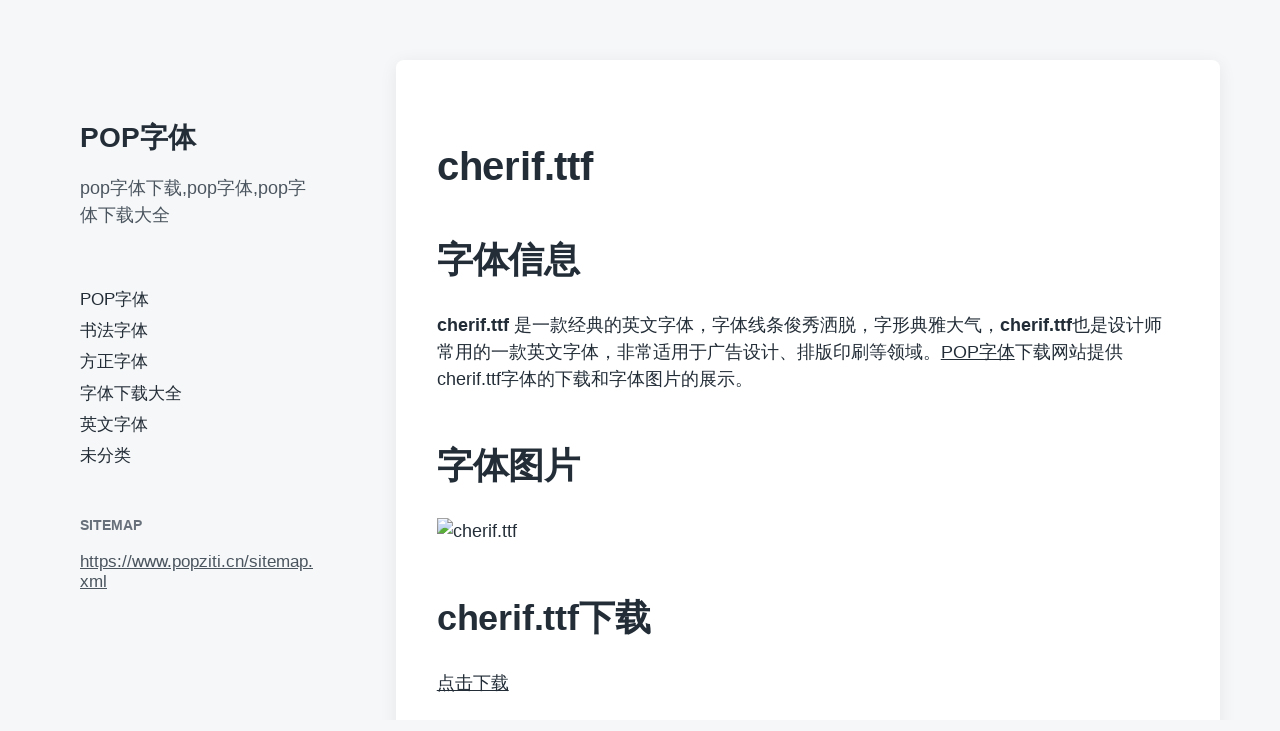

--- FILE ---
content_type: text/html; charset=UTF-8
request_url: https://www.popziti.cn/38492.html
body_size: 11750
content:
<!DOCTYPE html><html class="no-js" lang="zh-Hans"><head><script data-no-optimize="1">var litespeed_docref=sessionStorage.getItem("litespeed_docref");litespeed_docref&&(Object.defineProperty(document,"referrer",{get:function(){return litespeed_docref}}),sessionStorage.removeItem("litespeed_docref"));</script> <meta http-equiv="content-type" content="text/html" charset="UTF-8" /><meta name="viewport" content="width=device-width, initial-scale=1.0" ><link rel="profile" href="http://gmpg.org/xfn/11"><title>cherif.ttf &#8211; POP字体</title><meta name='robots' content='max-image-preview:large' /><link rel="alternate" type="application/rss+xml" title="POP字体 &raquo; Feed" href="https://www.popziti.cn/feed" /><link rel="alternate" type="application/rss+xml" title="POP字体 &raquo; 评论 Feed" href="https://www.popziti.cn/comments/feed" /><link rel="alternate" type="application/rss+xml" title="POP字体 &raquo; cherif.ttf 评论 Feed" href="https://www.popziti.cn/38492.html/feed" /><link rel="alternate" title="oEmbed (JSON)" type="application/json+oembed" href="https://www.popziti.cn/wp-json/oembed/1.0/embed?url=https%3A%2F%2Fwww.popziti.cn%2F38492.html" /><link rel="alternate" title="oEmbed (XML)" type="text/xml+oembed" href="https://www.popziti.cn/wp-json/oembed/1.0/embed?url=https%3A%2F%2Fwww.popziti.cn%2F38492.html&#038;format=xml" /><style id='wp-img-auto-sizes-contain-inline-css' type='text/css'>img:is([sizes=auto i],[sizes^="auto," i]){contain-intrinsic-size:3000px 1500px}
/*# sourceURL=wp-img-auto-sizes-contain-inline-css */</style><link data-optimized="2" rel="stylesheet" href="https://www.popziti.cn/wp-content/litespeed/css/f6a9746228ba1ba236e7d645fa2d6adc.css?ver=a2700" /><style id='global-styles-inline-css' type='text/css'>:root{--wp--preset--aspect-ratio--square: 1;--wp--preset--aspect-ratio--4-3: 4/3;--wp--preset--aspect-ratio--3-4: 3/4;--wp--preset--aspect-ratio--3-2: 3/2;--wp--preset--aspect-ratio--2-3: 2/3;--wp--preset--aspect-ratio--16-9: 16/9;--wp--preset--aspect-ratio--9-16: 9/16;--wp--preset--color--black: #232D37;--wp--preset--color--cyan-bluish-gray: #abb8c3;--wp--preset--color--white: #FFF;--wp--preset--color--pale-pink: #f78da7;--wp--preset--color--vivid-red: #cf2e2e;--wp--preset--color--luminous-vivid-orange: #ff6900;--wp--preset--color--luminous-vivid-amber: #fcb900;--wp--preset--color--light-green-cyan: #7bdcb5;--wp--preset--color--vivid-green-cyan: #00d084;--wp--preset--color--pale-cyan-blue: #8ed1fc;--wp--preset--color--vivid-cyan-blue: #0693e3;--wp--preset--color--vivid-purple: #9b51e0;--wp--preset--color--darkest-gray: #4B555F;--wp--preset--color--darker-gray: #69737D;--wp--preset--color--gray: #9BA5AF;--wp--preset--color--light-gray: #DCDFE2;--wp--preset--color--lightest-gray: #E6E9EC;--wp--preset--gradient--vivid-cyan-blue-to-vivid-purple: linear-gradient(135deg,rgb(6,147,227) 0%,rgb(155,81,224) 100%);--wp--preset--gradient--light-green-cyan-to-vivid-green-cyan: linear-gradient(135deg,rgb(122,220,180) 0%,rgb(0,208,130) 100%);--wp--preset--gradient--luminous-vivid-amber-to-luminous-vivid-orange: linear-gradient(135deg,rgb(252,185,0) 0%,rgb(255,105,0) 100%);--wp--preset--gradient--luminous-vivid-orange-to-vivid-red: linear-gradient(135deg,rgb(255,105,0) 0%,rgb(207,46,46) 100%);--wp--preset--gradient--very-light-gray-to-cyan-bluish-gray: linear-gradient(135deg,rgb(238,238,238) 0%,rgb(169,184,195) 100%);--wp--preset--gradient--cool-to-warm-spectrum: linear-gradient(135deg,rgb(74,234,220) 0%,rgb(151,120,209) 20%,rgb(207,42,186) 40%,rgb(238,44,130) 60%,rgb(251,105,98) 80%,rgb(254,248,76) 100%);--wp--preset--gradient--blush-light-purple: linear-gradient(135deg,rgb(255,206,236) 0%,rgb(152,150,240) 100%);--wp--preset--gradient--blush-bordeaux: linear-gradient(135deg,rgb(254,205,165) 0%,rgb(254,45,45) 50%,rgb(107,0,62) 100%);--wp--preset--gradient--luminous-dusk: linear-gradient(135deg,rgb(255,203,112) 0%,rgb(199,81,192) 50%,rgb(65,88,208) 100%);--wp--preset--gradient--pale-ocean: linear-gradient(135deg,rgb(255,245,203) 0%,rgb(182,227,212) 50%,rgb(51,167,181) 100%);--wp--preset--gradient--electric-grass: linear-gradient(135deg,rgb(202,248,128) 0%,rgb(113,206,126) 100%);--wp--preset--gradient--midnight: linear-gradient(135deg,rgb(2,3,129) 0%,rgb(40,116,252) 100%);--wp--preset--font-size--small: 16px;--wp--preset--font-size--medium: 20px;--wp--preset--font-size--large: 24px;--wp--preset--font-size--x-large: 42px;--wp--preset--font-size--normal: 19px;--wp--preset--font-size--larger: 32px;--wp--preset--spacing--20: 0.44rem;--wp--preset--spacing--30: 0.67rem;--wp--preset--spacing--40: 1rem;--wp--preset--spacing--50: 1.5rem;--wp--preset--spacing--60: 2.25rem;--wp--preset--spacing--70: 3.38rem;--wp--preset--spacing--80: 5.06rem;--wp--preset--shadow--natural: 6px 6px 9px rgba(0, 0, 0, 0.2);--wp--preset--shadow--deep: 12px 12px 50px rgba(0, 0, 0, 0.4);--wp--preset--shadow--sharp: 6px 6px 0px rgba(0, 0, 0, 0.2);--wp--preset--shadow--outlined: 6px 6px 0px -3px rgb(255, 255, 255), 6px 6px rgb(0, 0, 0);--wp--preset--shadow--crisp: 6px 6px 0px rgb(0, 0, 0);}:where(.is-layout-flex){gap: 0.5em;}:where(.is-layout-grid){gap: 0.5em;}body .is-layout-flex{display: flex;}.is-layout-flex{flex-wrap: wrap;align-items: center;}.is-layout-flex > :is(*, div){margin: 0;}body .is-layout-grid{display: grid;}.is-layout-grid > :is(*, div){margin: 0;}:where(.wp-block-columns.is-layout-flex){gap: 2em;}:where(.wp-block-columns.is-layout-grid){gap: 2em;}:where(.wp-block-post-template.is-layout-flex){gap: 1.25em;}:where(.wp-block-post-template.is-layout-grid){gap: 1.25em;}.has-black-color{color: var(--wp--preset--color--black) !important;}.has-cyan-bluish-gray-color{color: var(--wp--preset--color--cyan-bluish-gray) !important;}.has-white-color{color: var(--wp--preset--color--white) !important;}.has-pale-pink-color{color: var(--wp--preset--color--pale-pink) !important;}.has-vivid-red-color{color: var(--wp--preset--color--vivid-red) !important;}.has-luminous-vivid-orange-color{color: var(--wp--preset--color--luminous-vivid-orange) !important;}.has-luminous-vivid-amber-color{color: var(--wp--preset--color--luminous-vivid-amber) !important;}.has-light-green-cyan-color{color: var(--wp--preset--color--light-green-cyan) !important;}.has-vivid-green-cyan-color{color: var(--wp--preset--color--vivid-green-cyan) !important;}.has-pale-cyan-blue-color{color: var(--wp--preset--color--pale-cyan-blue) !important;}.has-vivid-cyan-blue-color{color: var(--wp--preset--color--vivid-cyan-blue) !important;}.has-vivid-purple-color{color: var(--wp--preset--color--vivid-purple) !important;}.has-black-background-color{background-color: var(--wp--preset--color--black) !important;}.has-cyan-bluish-gray-background-color{background-color: var(--wp--preset--color--cyan-bluish-gray) !important;}.has-white-background-color{background-color: var(--wp--preset--color--white) !important;}.has-pale-pink-background-color{background-color: var(--wp--preset--color--pale-pink) !important;}.has-vivid-red-background-color{background-color: var(--wp--preset--color--vivid-red) !important;}.has-luminous-vivid-orange-background-color{background-color: var(--wp--preset--color--luminous-vivid-orange) !important;}.has-luminous-vivid-amber-background-color{background-color: var(--wp--preset--color--luminous-vivid-amber) !important;}.has-light-green-cyan-background-color{background-color: var(--wp--preset--color--light-green-cyan) !important;}.has-vivid-green-cyan-background-color{background-color: var(--wp--preset--color--vivid-green-cyan) !important;}.has-pale-cyan-blue-background-color{background-color: var(--wp--preset--color--pale-cyan-blue) !important;}.has-vivid-cyan-blue-background-color{background-color: var(--wp--preset--color--vivid-cyan-blue) !important;}.has-vivid-purple-background-color{background-color: var(--wp--preset--color--vivid-purple) !important;}.has-black-border-color{border-color: var(--wp--preset--color--black) !important;}.has-cyan-bluish-gray-border-color{border-color: var(--wp--preset--color--cyan-bluish-gray) !important;}.has-white-border-color{border-color: var(--wp--preset--color--white) !important;}.has-pale-pink-border-color{border-color: var(--wp--preset--color--pale-pink) !important;}.has-vivid-red-border-color{border-color: var(--wp--preset--color--vivid-red) !important;}.has-luminous-vivid-orange-border-color{border-color: var(--wp--preset--color--luminous-vivid-orange) !important;}.has-luminous-vivid-amber-border-color{border-color: var(--wp--preset--color--luminous-vivid-amber) !important;}.has-light-green-cyan-border-color{border-color: var(--wp--preset--color--light-green-cyan) !important;}.has-vivid-green-cyan-border-color{border-color: var(--wp--preset--color--vivid-green-cyan) !important;}.has-pale-cyan-blue-border-color{border-color: var(--wp--preset--color--pale-cyan-blue) !important;}.has-vivid-cyan-blue-border-color{border-color: var(--wp--preset--color--vivid-cyan-blue) !important;}.has-vivid-purple-border-color{border-color: var(--wp--preset--color--vivid-purple) !important;}.has-vivid-cyan-blue-to-vivid-purple-gradient-background{background: var(--wp--preset--gradient--vivid-cyan-blue-to-vivid-purple) !important;}.has-light-green-cyan-to-vivid-green-cyan-gradient-background{background: var(--wp--preset--gradient--light-green-cyan-to-vivid-green-cyan) !important;}.has-luminous-vivid-amber-to-luminous-vivid-orange-gradient-background{background: var(--wp--preset--gradient--luminous-vivid-amber-to-luminous-vivid-orange) !important;}.has-luminous-vivid-orange-to-vivid-red-gradient-background{background: var(--wp--preset--gradient--luminous-vivid-orange-to-vivid-red) !important;}.has-very-light-gray-to-cyan-bluish-gray-gradient-background{background: var(--wp--preset--gradient--very-light-gray-to-cyan-bluish-gray) !important;}.has-cool-to-warm-spectrum-gradient-background{background: var(--wp--preset--gradient--cool-to-warm-spectrum) !important;}.has-blush-light-purple-gradient-background{background: var(--wp--preset--gradient--blush-light-purple) !important;}.has-blush-bordeaux-gradient-background{background: var(--wp--preset--gradient--blush-bordeaux) !important;}.has-luminous-dusk-gradient-background{background: var(--wp--preset--gradient--luminous-dusk) !important;}.has-pale-ocean-gradient-background{background: var(--wp--preset--gradient--pale-ocean) !important;}.has-electric-grass-gradient-background{background: var(--wp--preset--gradient--electric-grass) !important;}.has-midnight-gradient-background{background: var(--wp--preset--gradient--midnight) !important;}.has-small-font-size{font-size: var(--wp--preset--font-size--small) !important;}.has-medium-font-size{font-size: var(--wp--preset--font-size--medium) !important;}.has-large-font-size{font-size: var(--wp--preset--font-size--large) !important;}.has-x-large-font-size{font-size: var(--wp--preset--font-size--x-large) !important;}
/*# sourceURL=global-styles-inline-css */</style><style id='classic-theme-styles-inline-css' type='text/css'>/*! This file is auto-generated */
.wp-block-button__link{color:#fff;background-color:#32373c;border-radius:9999px;box-shadow:none;text-decoration:none;padding:calc(.667em + 2px) calc(1.333em + 2px);font-size:1.125em}.wp-block-file__button{background:#32373c;color:#fff;text-decoration:none}
/*# sourceURL=/wp-includes/css/classic-themes.min.css */</style> <script type="litespeed/javascript" data-src="https://www.popziti.cn/wp-includes/js/jquery/jquery.min.js" id="jquery-core-js"></script> <link rel="https://api.w.org/" href="https://www.popziti.cn/wp-json/" /><link rel="alternate" title="JSON" type="application/json" href="https://www.popziti.cn/wp-json/wp/v2/posts/38492" /><link rel="EditURI" type="application/rsd+xml" title="RSD" href="https://www.popziti.cn/xmlrpc.php?rsd" /><meta name="generator" content="WordPress 6.9" /><link rel="canonical" href="https://www.popziti.cn/38492.html" /><link rel='shortlink' href='https://www.popziti.cn/?p=38492' /> <script type="litespeed/javascript">document.documentElement.className=document.documentElement.className.replace('no-js','js')</script> </head><body class="wp-singular post-template-default single single-post postid-38492 single-format-standard wp-theme-koji pagination-type-button missing-post-thumbnail"><div id="site-wrapper"><header id="site-header" role="banner"><a class="skip-link" href="#site-content">跳到内容</a>
<a class="skip-link" href="#main-menu">跳到主菜单</a><div class="header-top section-inner"><p class="site-title"><a href="https://www.popziti.cn/">POP字体</a></p>
<button type="button" aria-pressed="false" class="toggle nav-toggle" data-toggle-target=".mobile-menu-wrapper" data-toggle-scroll-lock="true" data-toggle-attribute="">
<label>
<span class="show">菜单</span>
<span class="hide">关闭</span>
</label><div class="bars"><div class="bar"></div><div class="bar"></div><div class="bar"></div></div>
</button></div><div class="header-inner section-inner"><div class="header-inner-top"><p class="site-description">pop字体下载,pop字体,pop字体下载大全</p><ul class="site-nav reset-list-style" id="main-menu" role="navigation"><li id="menu-item-16" class="menu-item menu-item-type-taxonomy menu-item-object-category menu-item-16"><a href="https://www.popziti.cn/popziti">POP字体</a></li><li id="menu-item-17" class="menu-item menu-item-type-taxonomy menu-item-object-category menu-item-17"><a href="https://www.popziti.cn/shufaziti">书法字体</a></li><li id="menu-item-50880" class="menu-item menu-item-type-taxonomy menu-item-object-category menu-item-50880"><a href="https://www.popziti.cn/fangzheng">方正字体</a></li><li id="menu-item-18" class="menu-item menu-item-type-taxonomy menu-item-object-category menu-item-18"><a href="https://www.popziti.cn/zitixiazaidaquan">字体下载大全</a></li><li id="menu-item-581" class="menu-item menu-item-type-taxonomy menu-item-object-category current-post-ancestor current-menu-parent current-post-parent menu-item-581"><a href="https://www.popziti.cn/yingwen">英文字体</a></li><li id="menu-item-19" class="menu-item menu-item-type-taxonomy menu-item-object-category menu-item-19"><a href="https://www.popziti.cn/uncategorized">未分类</a></li></ul><div class="sidebar-widgets"><div id="custom_html-4" class="widget_text widget widget_custom_html"><div class="widget_text widget-content"><h2 class="widget-title">sitemap</h2><div class="textwidget custom-html-widget"><a href="https://www.popziti.cn/sitemap.xml">https://www.popziti.cn/sitemap.xml</a></div></div><div class="clear"></div></div></div></div><div class="social-menu-wrapper"><ul class="social-menu reset-list-style social-icons s-icons"><li class="search-toggle-wrapper"><button type="button" aria-pressed="false" data-toggle-target=".search-overlay" data-set-focus=".search-overlay .search-field" class="toggle search-toggle"><span class="screen-reader-text">切换搜索区域</span></button></li></ul></div></div></header><div class="mobile-menu-wrapper" aria-expanded="false"><div class="mobile-menu section-inner"><div class="mobile-menu-top"><p class="site-description">pop字体下载,pop字体,pop字体下载大全</p><ul class="site-nav reset-list-style" id="mobile-menu" role="navigation"><li class="page_item page-item-550"><a href="https://www.popziti.cn/zitzhuanhuanqi">pop字体转换器</a></li></ul><div class="sidebar-widgets"><div id="custom_html-4" class="widget_text widget widget_custom_html"><div class="widget_text widget-content"><h2 class="widget-title">sitemap</h2><div class="textwidget custom-html-widget"><a href="https://www.popziti.cn/sitemap.xml">https://www.popziti.cn/sitemap.xml</a></div></div><div class="clear"></div></div></div></div><div class="social-menu-wrapper"><ul class="social-menu reset-list-style social-icons s-icons mobile"><li class="search-toggle-wrapper"><button type="button" aria-pressed="false" data-toggle-target=".search-overlay" data-set-focus=".search-overlay .search-field" class="toggle search-toggle"><span class="screen-reader-text">切换搜索区域</span></button></li></ul></div></div></div><div class="search-overlay cover-modal" aria-expanded="false"><div class="section-inner search-overlay-form-wrapper"><form role="search" method="get" class="search-form" action="https://www.popziti.cn/">
<label for="search-form-69764cbe04c1e">
<span class="screen-reader-text">搜索结果：</span>
<img data-lazyloaded="1" src="[data-uri]" aria-hidden="true" data-src="https://www.popziti.cn/wp-content/themes/koji/assets/images/icons/spyglass.svg" />
</label>
<input type="search" id="search-form-69764cbe04c1e" class="search-field" placeholder="输入您的搜索查询" value="" name="s" />
<button type="submit" class="search-submit screen-reader-text">搜索</button></form></div><button type="button" class="toggle search-untoggle" data-toggle-target=".search-overlay" data-set-focus=".search-toggle:visible"><div class="search-untoggle-inner">
<img data-lazyloaded="1" src="[data-uri]" aria-hidden="true" data-src="https://www.popziti.cn/wp-content/themes/koji/assets/images/icons/cross.svg" /></div>
<span class="screen-reader-text">隐藏搜索覆盖</span>
</button></div><main id="site-content" role="main"><article class="single-container bg-color-white post-38492 post type-post status-publish format-standard hentry category-yingwen missing-thumbnail" id="post-38492"><div class="post-inner section-inner"><header class="post-header"><h1 class="post-title">cherif.ttf</h1></header><div class="entry-content"><h2>字体信息</h2><p><strong>cherif.ttf</strong> 是一款经典的英文字体，字体线条俊秀洒脱，字形典雅大气，<strong>cherif.ttf</strong>也是设计师常用的一款英文字体，非常适用于广告设计、排版印刷等领域。<a href="https://www.popziti.cn/" title="POP字体">POP字体</a>下载网站提供cherif.ttf字体的下载和字体图片的展示。</p><h2>字体图片</h2><p><img data-lazyloaded="1" src="[data-uri]" decoding="async" data-src="http://d.xiazaiziti.com/en_fonts/images/c/cherif.gif" alt="cherif.ttf" /></p><h2>cherif.ttf下载</h2><p><a href="http://d.xiazaiziti.com/en_fonts/fonts/c/cherif.ttf" target="_blank" rel="noopener noreferrer">点击下载</a></p></div><div class="post-meta-wrapper post-meta-single"><ul class="post-meta stack-mobile"><li class="post-date">
<a class="meta-wrapper" href="https://www.popziti.cn/38492.html" title="cherif.ttf">
<span class="screen-reader-text">发布日期</span><div class="meta-icon"><img data-lazyloaded="1" src="[data-uri]" aria-hidden="true" data-src="https://www.popziti.cn/wp-content/themes/koji/assets/images/icons/calendar.svg" /></div>
<span class="meta-content">2020年6月2日</span>
</a></li><li class="post-categories meta-wrapper"><div class="meta-icon"><img data-lazyloaded="1" src="[data-uri]" aria-hidden="true" data-src="https://www.popziti.cn/wp-content/themes/koji/assets/images/icons/folder.svg" /></div>
<span class="screen-reader-text">发布于</span>
<span class="meta-content"><a href="https://www.popziti.cn/yingwen" rel="category tag">英文字体</a></span></li></ul></div><nav class="pagination-single">
<a class="previous-post" href="https://www.popziti.cn/38491.html">
<span class="arrow">
<img data-lazyloaded="1" src="[data-uri]" aria-hidden="true" data-src="https://www.popziti.cn/wp-content/themes/koji/assets/images/icons/arrow-left.svg" />
<span class="screen-reader-text">上篇文章： </span>
</span>
<span class="title">Cheq-Medium.ttf</span>
</a>
<a class="next-post" href="https://www.popziti.cn/38493.html">
<span class="arrow">
<img data-lazyloaded="1" src="[data-uri]" aria-hidden="true" data-src="https://www.popziti.cn/wp-content/themes/koji/assets/images/icons/arrow-right.svg" />
<span class="screen-reader-text">下篇文章： </span>
</span>
<span class="title">Chianti-GX-BT.ttf</span>
</a></nav><div class="comments-wrapper"><div id="respond" class="comment-respond"><h3 id="reply-title" class="comment-reply-title">发表回复 <small><a rel="nofollow" id="cancel-comment-reply-link" href="/38492.html#respond" style="display:none;">取消回复</a></small></h3><p class="must-log-in">要发表评论，您必须先<a href="https://www.popziti.cn/wp-login.php?redirect_to=https%3A%2F%2Fwww.popziti.cn%2F38492.html">登录</a>。</p></div></div></div></article><div class="related-posts section-inner"><h2 class="related-posts-title">相关文章</h2><div class="posts"><div class="grid-sizer"></div><article class="preview preview-post do-spot post-28505 post type-post status-publish format-standard hentry category-yingwen missing-thumbnail" id="post-28505"><div class="preview-wrapper">
<a href="https://www.popziti.cn/28505.html" class="preview-image"><img data-lazyloaded="1" src="[data-uri]" width="1870" height="1247" class="fallback-image" data-src="https://www.popziti.cn/wp-content/themes/koji/assets/images/default-fallback-image.png" alt="备用图像" />
</a><div class="preview-inner"><h2 class="preview-title"><a href="https://www.popziti.cn/28505.html">RJudasSans.otf</a></h2><div class="post-meta-wrapper post-meta-preview"><ul class="post-meta"><li class="post-date">
<a class="meta-wrapper" href="https://www.popziti.cn/28505.html" title="RJudasSans.otf">
<span class="screen-reader-text">发布日期</span><div class="meta-icon"><img data-lazyloaded="1" src="[data-uri]" aria-hidden="true" data-src="https://www.popziti.cn/wp-content/themes/koji/assets/images/icons/calendar.svg" /></div>
<span class="meta-content">2020年6月2日</span>
</a></li><li class="post-categories meta-wrapper"><div class="meta-icon"><img data-lazyloaded="1" src="[data-uri]" aria-hidden="true" data-src="https://www.popziti.cn/wp-content/themes/koji/assets/images/icons/folder.svg" /></div>
<span class="screen-reader-text">发布于</span>
<span class="meta-content"><a href="https://www.popziti.cn/yingwen" rel="category tag">英文字体</a></span></li></ul></div></div></div></article><article class="preview preview-post do-spot post-44706 post type-post status-publish format-standard hentry category-yingwen missing-thumbnail" id="post-44706"><div class="preview-wrapper">
<a href="https://www.popziti.cn/44706.html" class="preview-image"><img data-lazyloaded="1" src="[data-uri]" width="1870" height="1247" class="fallback-image" data-src="https://www.popziti.cn/wp-content/themes/koji/assets/images/default-fallback-image.png" alt="备用图像" />
</a><div class="preview-inner"><h2 class="preview-title"><a href="https://www.popziti.cn/44706.html">FreightBigBold.ttf</a></h2><div class="post-meta-wrapper post-meta-preview"><ul class="post-meta"><li class="post-date">
<a class="meta-wrapper" href="https://www.popziti.cn/44706.html" title="FreightBigBold.ttf">
<span class="screen-reader-text">发布日期</span><div class="meta-icon"><img data-lazyloaded="1" src="[data-uri]" aria-hidden="true" data-src="https://www.popziti.cn/wp-content/themes/koji/assets/images/icons/calendar.svg" /></div>
<span class="meta-content">2020年6月2日</span>
</a></li><li class="post-categories meta-wrapper"><div class="meta-icon"><img data-lazyloaded="1" src="[data-uri]" aria-hidden="true" data-src="https://www.popziti.cn/wp-content/themes/koji/assets/images/icons/folder.svg" /></div>
<span class="screen-reader-text">发布于</span>
<span class="meta-content"><a href="https://www.popziti.cn/yingwen" rel="category tag">英文字体</a></span></li></ul></div></div></div></article><article class="preview preview-post do-spot post-46046 post type-post status-publish format-standard hentry category-yingwen missing-thumbnail" id="post-46046"><div class="preview-wrapper">
<a href="https://www.popziti.cn/46046.html" class="preview-image"><img data-lazyloaded="1" src="[data-uri]" width="1870" height="1247" class="fallback-image" data-src="https://www.popziti.cn/wp-content/themes/koji/assets/images/default-fallback-image.png" alt="备用图像" />
</a><div class="preview-inner"><h2 class="preview-title"><a href="https://www.popziti.cn/46046.html">Future-Forces-3D.ttf</a></h2><div class="post-meta-wrapper post-meta-preview"><ul class="post-meta"><li class="post-date">
<a class="meta-wrapper" href="https://www.popziti.cn/46046.html" title="Future-Forces-3D.ttf">
<span class="screen-reader-text">发布日期</span><div class="meta-icon"><img data-lazyloaded="1" src="[data-uri]" aria-hidden="true" data-src="https://www.popziti.cn/wp-content/themes/koji/assets/images/icons/calendar.svg" /></div>
<span class="meta-content">2020年6月2日</span>
</a></li><li class="post-categories meta-wrapper"><div class="meta-icon"><img data-lazyloaded="1" src="[data-uri]" aria-hidden="true" data-src="https://www.popziti.cn/wp-content/themes/koji/assets/images/icons/folder.svg" /></div>
<span class="screen-reader-text">发布于</span>
<span class="meta-content"><a href="https://www.popziti.cn/yingwen" rel="category tag">英文字体</a></span></li></ul></div></div></div></article><article class="preview preview-post do-spot post-50149 post type-post status-publish format-standard hentry category-yingwen missing-thumbnail" id="post-50149"><div class="preview-wrapper">
<a href="https://www.popziti.cn/50149.html" class="preview-image"><img data-lazyloaded="1" src="[data-uri]" width="1870" height="1247" class="fallback-image" data-src="https://www.popziti.cn/wp-content/themes/koji/assets/images/default-fallback-image.png" alt="备用图像" />
</a><div class="preview-inner"><h2 class="preview-title"><a href="https://www.popziti.cn/50149.html">Fitzroy-Light.ttf</a></h2><div class="post-meta-wrapper post-meta-preview"><ul class="post-meta"><li class="post-date">
<a class="meta-wrapper" href="https://www.popziti.cn/50149.html" title="Fitzroy-Light.ttf">
<span class="screen-reader-text">发布日期</span><div class="meta-icon"><img data-lazyloaded="1" src="[data-uri]" aria-hidden="true" data-src="https://www.popziti.cn/wp-content/themes/koji/assets/images/icons/calendar.svg" /></div>
<span class="meta-content">2020年6月2日</span>
</a></li><li class="post-categories meta-wrapper"><div class="meta-icon"><img data-lazyloaded="1" src="[data-uri]" aria-hidden="true" data-src="https://www.popziti.cn/wp-content/themes/koji/assets/images/icons/folder.svg" /></div>
<span class="screen-reader-text">发布于</span>
<span class="meta-content"><a href="https://www.popziti.cn/yingwen" rel="category tag">英文字体</a></span></li></ul></div></div></div></article></div></div></main><footer id="site-footer" role="contentinfo"><div class="footer-widgets-outer-wrapper section-inner"><div class="footer-widgets-wrapper"><div class="footer-widgets"><div id="tag_cloud-2" class="widget widget_tag_cloud"><div class="widget-content"><h2 class="widget-title">标签云</h2><div class="tagcloud"><a href="https://www.popziti.cn/tag/gb2312-80" class="tag-cloud-link tag-link-55 tag-link-position-1" style="font-size: 19.930434782609pt;" aria-label="GB2312-80 (179 项)">GB2312-80</a>
<a href="https://www.popziti.cn/tag/gbk" class="tag-cloud-link tag-link-61 tag-link-position-2" style="font-size: 9.8260869565217pt;" aria-label="GBK (3 项)">GBK</a>
<a href="https://www.popziti.cn/tag/pop" class="tag-cloud-link tag-link-4 tag-link-position-3" style="font-size: 21.208695652174pt;" aria-label="pop (292 项)">pop</a>
<a href="https://www.popziti.cn/tag/pop%e5%ad%97%e4%bd%93" class="tag-cloud-link tag-link-25 tag-link-position-4" style="font-size: 13.173913043478pt;" aria-label="pop字体 (13 项)">pop字体</a>
<a href="https://www.popziti.cn/tag/ttc" class="tag-cloud-link tag-link-43 tag-link-position-5" style="font-size: 10.434782608696pt;" aria-label="ttc (4 项)">ttc</a>
<a href="https://www.popziti.cn/tag/ttf" class="tag-cloud-link tag-link-7 tag-link-position-6" style="font-size: 18.652173913043pt;" aria-label="ttf (112 项)">ttf</a>
<a href="https://www.popziti.cn/tag/%e4%b9%a6%e6%b3%95" class="tag-cloud-link tag-link-24 tag-link-position-7" style="font-size: 16.4pt;" aria-label="书法 (47 项)">书法</a>
<a href="https://www.popziti.cn/tag/%e4%b9%a6%e6%b3%95%e5%ad%97%e4%bd%93" class="tag-cloud-link tag-link-22 tag-link-position-8" style="font-size: 11.652173913043pt;" aria-label="书法字体 (7 项)">书法字体</a>
<a href="https://www.popziti.cn/tag/%e5%88%98%e6%ae%bf%e5%84%92" class="tag-cloud-link tag-link-60 tag-link-position-9" style="font-size: 11.347826086957pt;" aria-label="刘殿儒 (6 项)">刘殿儒</a>
<a href="https://www.popziti.cn/tag/%e5%9b%be%e6%a1%88%e5%ad%97%e4%bd%93" class="tag-cloud-link tag-link-48 tag-link-position-10" style="font-size: 11.652173913043pt;" aria-label="图案字体 (7 项)">图案字体</a>
<a href="https://www.popziti.cn/tag/%e5%ad%97%e4%bd%93" class="tag-cloud-link tag-link-2 tag-link-position-11" style="font-size: 22pt;" aria-label="字体 (396 项)">字体</a>
<a href="https://www.popziti.cn/tag/%e5%ae%8b%e4%bd%93" class="tag-cloud-link tag-link-19 tag-link-position-12" style="font-size: 11.652173913043pt;" aria-label="宋体 (7 项)">宋体</a>
<a href="https://www.popziti.cn/tag/%e5%b9%bf%e5%91%8a%e4%bd%93" class="tag-cloud-link tag-link-32 tag-link-position-13" style="font-size: 9.095652173913pt;" aria-label="广告体 (2 项)">广告体</a>
<a href="https://www.popziti.cn/tag/%e5%bf%83%e5%8a%a8%e5%ad%97" class="tag-cloud-link tag-link-59 tag-link-position-14" style="font-size: 18.95652173913pt;" aria-label="心动字 (124 项)">心动字</a>
<a href="https://www.popziti.cn/tag/%e6%89%8b%e5%86%99" class="tag-cloud-link tag-link-15 tag-link-position-15" style="font-size: 16.826086956522pt;" aria-label="手写 (55 项)">手写</a>
<a href="https://www.popziti.cn/tag/%e6%89%8b%e5%86%99%e5%ad%97%e4%bd%93" class="tag-cloud-link tag-link-53 tag-link-position-16" style="font-size: 11.347826086957pt;" aria-label="手写字体 (6 项)">手写字体</a>
<a href="https://www.popziti.cn/tag/%e6%96%87%e9%bc%8e" class="tag-cloud-link tag-link-33 tag-link-position-17" style="font-size: 9.095652173913pt;" aria-label="文鼎 (2 项)">文鼎</a>
<a href="https://www.popziti.cn/tag/%e6%96%b0%e8%92%82%e5%ad%97%e4%bd%93" class="tag-cloud-link tag-link-62 tag-link-position-18" style="font-size: 8pt;" aria-label="新蒂字体 (1 项)">新蒂字体</a>
<a href="https://www.popziti.cn/tag/%e6%96%b9%e6%ad%a3" class="tag-cloud-link tag-link-21 tag-link-position-19" style="font-size: 20.417391304348pt;" aria-label="方正 (217 项)">方正</a>
<a href="https://www.popziti.cn/tag/%e6%96%b9%e6%ad%a3%e5%ad%97%e8%bf%b9" class="tag-cloud-link tag-link-56 tag-link-position-20" style="font-size: 13.660869565217pt;" aria-label="方正字迹 (16 项)">方正字迹</a>
<a href="https://www.popziti.cn/tag/%e6%96%b9%e6%ad%a3%e6%89%8b%e8%bf%b9" class="tag-cloud-link tag-link-58 tag-link-position-21" style="font-size: 19.686956521739pt;" aria-label="方正手迹 (165 项)">方正手迹</a>
<a href="https://www.popziti.cn/tag/%e6%97%a5%e6%96%87" class="tag-cloud-link tag-link-41 tag-link-position-22" style="font-size: 10.921739130435pt;" aria-label="日文 (5 项)">日文</a>
<a href="https://www.popziti.cn/tag/%e6%97%a5%e6%96%87%e5%ad%97%e4%bd%93" class="tag-cloud-link tag-link-13 tag-link-position-23" style="font-size: 10.434782608696pt;" aria-label="日文字体 (4 项)">日文字体</a>
<a href="https://www.popziti.cn/tag/%e6%97%a5%e6%9c%ac" class="tag-cloud-link tag-link-42 tag-link-position-24" style="font-size: 10.434782608696pt;" aria-label="日本 (4 项)">日本</a>
<a href="https://www.popziti.cn/tag/%e6%9c%97%e5%ae%8b" class="tag-cloud-link tag-link-18 tag-link-position-25" style="font-size: 8pt;" aria-label="朗宋 (1 项)">朗宋</a>
<a href="https://www.popziti.cn/tag/%e6%ad%a6%e8%94%b5" class="tag-cloud-link tag-link-44 tag-link-position-26" style="font-size: 9.8260869565217pt;" aria-label="武蔵 (3 项)">武蔵</a>
<a href="https://www.popziti.cn/tag/%e6%b1%89%e4%bb%aa" class="tag-cloud-link tag-link-14 tag-link-position-27" style="font-size: 13.35652173913pt;" aria-label="汉仪 (14 项)">汉仪</a>
<a href="https://www.popziti.cn/tag/%e6%b5%b7%e5%a0%b1" class="tag-cloud-link tag-link-28 tag-link-position-28" style="font-size: 10.434782608696pt;" aria-label="海報 (4 项)">海報</a>
<a href="https://www.popziti.cn/tag/%e6%b5%b7%e6%8a%a5" class="tag-cloud-link tag-link-31 tag-link-position-29" style="font-size: 13.965217391304pt;" aria-label="海报 (18 项)">海报</a>
<a href="https://www.popziti.cn/tag/%e7%8e%8b%e6%bc%a2%e5%ae%97" class="tag-cloud-link tag-link-30 tag-link-position-30" style="font-size: 11.347826086957pt;" aria-label="王漢宗 (6 项)">王漢宗</a>
<a href="https://www.popziti.cn/tag/%e7%9f%a2%e9%87%8f" class="tag-cloud-link tag-link-39 tag-link-position-31" style="font-size: 10.921739130435pt;" aria-label="矢量 (5 项)">矢量</a>
<a href="https://www.popziti.cn/tag/%e7%a9%ba%e5%bf%83" class="tag-cloud-link tag-link-49 tag-link-position-32" style="font-size: 9.8260869565217pt;" aria-label="空心 (3 项)">空心</a>
<a href="https://www.popziti.cn/tag/%e7%ae%80%e4%bd%93" class="tag-cloud-link tag-link-20 tag-link-position-33" style="font-size: 19.930434782609pt;" aria-label="简体 (179 项)">简体</a>
<a href="https://www.popziti.cn/tag/%e7%b2%97" class="tag-cloud-link tag-link-36 tag-link-position-34" style="font-size: 16.947826086957pt;" aria-label="粗 (58 项)">粗</a>
<a href="https://www.popziti.cn/tag/%e7%b4%a0%e6%9d%90" class="tag-cloud-link tag-link-40 tag-link-position-35" style="font-size: 13.660869565217pt;" aria-label="素材 (16 项)">素材</a>
<a href="https://www.popziti.cn/tag/%e7%b9%81" class="tag-cloud-link tag-link-29 tag-link-position-36" style="font-size: 17.495652173913pt;" aria-label="繁 (72 项)">繁</a>
<a href="https://www.popziti.cn/tag/%e7%bb%86" class="tag-cloud-link tag-link-50 tag-link-position-37" style="font-size: 16.886956521739pt;" aria-label="细 (56 项)">细</a>
<a href="https://www.popziti.cn/tag/%e7%bb%bc%e8%89%ba" class="tag-cloud-link tag-link-57 tag-link-position-38" style="font-size: 14.452173913043pt;" aria-label="综艺 (22 项)">综艺</a>
<a href="https://www.popziti.cn/tag/%e8%8a%b1%e4%bd%93" class="tag-cloud-link tag-link-52 tag-link-position-39" style="font-size: 9.8260869565217pt;" aria-label="花体 (3 项)">花体</a>
<a href="https://www.popziti.cn/tag/%e8%8b%b1%e6%96%87%e5%ad%97%e4%bd%93" class="tag-cloud-link tag-link-46 tag-link-position-40" style="font-size: 18.226086956522pt;" aria-label="英文字体 (94 项)">英文字体</a>
<a href="https://www.popziti.cn/tag/%e8%a1%8c%e4%b9%a6" class="tag-cloud-link tag-link-26 tag-link-position-41" style="font-size: 15.060869565217pt;" aria-label="行书 (28 项)">行书</a>
<a href="https://www.popziti.cn/tag/%e8%a1%8c%e6%a5%b7" class="tag-cloud-link tag-link-16 tag-link-position-42" style="font-size: 11.652173913043pt;" aria-label="行楷 (7 项)">行楷</a>
<a href="https://www.popziti.cn/tag/%e8%b6%85%e4%b8%96%e7%b4%80" class="tag-cloud-link tag-link-37 tag-link-position-43" style="font-size: 9.8260869565217pt;" aria-label="超世紀 (3 项)">超世紀</a>
<a href="https://www.popziti.cn/tag/%e9%80%a0%e5%ad%97%e5%b7%a5%e6%88%bf" class="tag-cloud-link tag-link-17 tag-link-position-44" style="font-size: 10.434782608696pt;" aria-label="造字工房 (4 项)">造字工房</a>
<a href="https://www.popziti.cn/tag/%e9%bb%91%e4%bd%93" class="tag-cloud-link tag-link-23 tag-link-position-45" style="font-size: 12.504347826087pt;" aria-label="黑体 (10 项)">黑体</a></div></div><div class="clear"></div></div></div><div class="footer-widgets"><div id="calendar-2" class="widget widget_calendar"><div class="widget-content"><h2 class="widget-title">日历</h2><div id="calendar_wrap" class="calendar_wrap"><table id="wp-calendar" class="wp-calendar-table"><caption>2026 年 1 月</caption><thead><tr><th scope="col" aria-label="星期一">一</th><th scope="col" aria-label="星期二">二</th><th scope="col" aria-label="星期三">三</th><th scope="col" aria-label="星期四">四</th><th scope="col" aria-label="星期五">五</th><th scope="col" aria-label="星期六">六</th><th scope="col" aria-label="星期日">日</th></tr></thead><tbody><tr><td colspan="3" class="pad">&nbsp;</td><td>1</td><td>2</td><td>3</td><td>4</td></tr><tr><td>5</td><td>6</td><td>7</td><td>8</td><td>9</td><td>10</td><td>11</td></tr><tr><td>12</td><td>13</td><td>14</td><td>15</td><td>16</td><td>17</td><td>18</td></tr><tr><td>19</td><td>20</td><td>21</td><td>22</td><td>23</td><td>24</td><td>25</td></tr><tr><td id="today">26</td><td>27</td><td>28</td><td>29</td><td>30</td><td>31</td><td class="pad" colspan="1">&nbsp;</td></tr></tbody></table><nav aria-label="上个月及下个月" class="wp-calendar-nav">
<span class="wp-calendar-nav-prev"><a href="https://www.popziti.cn/date/2020/07">&laquo; 7 月</a></span>
<span class="pad">&nbsp;</span>
<span class="wp-calendar-nav-next">&nbsp;</span></nav></div></div><div class="clear"></div></div></div><div class="footer-widgets"><div id="custom_html-3" class="widget_text widget widget_custom_html"><div class="widget_text widget-content"><h2 class="widget-title">站长统计</h2><div class="textwidget custom-html-widget"><script type="litespeed/javascript">var _hmt=_hmt||[];(function(){var hm=document.createElement("script");hm.src="https://hm.baidu.com/hm.js?1a1c88983d39f048098dbe589b9f1590";var s=document.getElementsByTagName("script")[0];s.parentNode.insertBefore(hm,s)})()</script> </div></div><div class="clear"></div></div></div></div></div><p class="credits">
主题设计：<a href="https://andersnoren.se">Anders Norén</a></p></footer> <script type="speculationrules">{"prefetch":[{"source":"document","where":{"and":[{"href_matches":"/*"},{"not":{"href_matches":["/wp-*.php","/wp-admin/*","/wp-content/uploads/*","/wp-content/*","/wp-content/plugins/*","/wp-content/themes/koji/*","/*\\?(.+)"]}},{"not":{"selector_matches":"a[rel~=\"nofollow\"]"}},{"not":{"selector_matches":".no-prefetch, .no-prefetch a"}}]},"eagerness":"conservative"}]}</script> <script id="koji_construct-js-extra" type="litespeed/javascript">var koji_ajax_load_more={"ajaxurl":"https://www.popziti.cn/wp-admin/admin-ajax.php"}</script> </div> <script data-no-optimize="1">window.lazyLoadOptions=Object.assign({},{threshold:300},window.lazyLoadOptions||{});!function(t,e){"object"==typeof exports&&"undefined"!=typeof module?module.exports=e():"function"==typeof define&&define.amd?define(e):(t="undefined"!=typeof globalThis?globalThis:t||self).LazyLoad=e()}(this,function(){"use strict";function e(){return(e=Object.assign||function(t){for(var e=1;e<arguments.length;e++){var n,a=arguments[e];for(n in a)Object.prototype.hasOwnProperty.call(a,n)&&(t[n]=a[n])}return t}).apply(this,arguments)}function o(t){return e({},at,t)}function l(t,e){return t.getAttribute(gt+e)}function c(t){return l(t,vt)}function s(t,e){return function(t,e,n){e=gt+e;null!==n?t.setAttribute(e,n):t.removeAttribute(e)}(t,vt,e)}function i(t){return s(t,null),0}function r(t){return null===c(t)}function u(t){return c(t)===_t}function d(t,e,n,a){t&&(void 0===a?void 0===n?t(e):t(e,n):t(e,n,a))}function f(t,e){et?t.classList.add(e):t.className+=(t.className?" ":"")+e}function _(t,e){et?t.classList.remove(e):t.className=t.className.replace(new RegExp("(^|\\s+)"+e+"(\\s+|$)")," ").replace(/^\s+/,"").replace(/\s+$/,"")}function g(t){return t.llTempImage}function v(t,e){!e||(e=e._observer)&&e.unobserve(t)}function b(t,e){t&&(t.loadingCount+=e)}function p(t,e){t&&(t.toLoadCount=e)}function n(t){for(var e,n=[],a=0;e=t.children[a];a+=1)"SOURCE"===e.tagName&&n.push(e);return n}function h(t,e){(t=t.parentNode)&&"PICTURE"===t.tagName&&n(t).forEach(e)}function a(t,e){n(t).forEach(e)}function m(t){return!!t[lt]}function E(t){return t[lt]}function I(t){return delete t[lt]}function y(e,t){var n;m(e)||(n={},t.forEach(function(t){n[t]=e.getAttribute(t)}),e[lt]=n)}function L(a,t){var o;m(a)&&(o=E(a),t.forEach(function(t){var e,n;e=a,(t=o[n=t])?e.setAttribute(n,t):e.removeAttribute(n)}))}function k(t,e,n){f(t,e.class_loading),s(t,st),n&&(b(n,1),d(e.callback_loading,t,n))}function A(t,e,n){n&&t.setAttribute(e,n)}function O(t,e){A(t,rt,l(t,e.data_sizes)),A(t,it,l(t,e.data_srcset)),A(t,ot,l(t,e.data_src))}function w(t,e,n){var a=l(t,e.data_bg_multi),o=l(t,e.data_bg_multi_hidpi);(a=nt&&o?o:a)&&(t.style.backgroundImage=a,n=n,f(t=t,(e=e).class_applied),s(t,dt),n&&(e.unobserve_completed&&v(t,e),d(e.callback_applied,t,n)))}function x(t,e){!e||0<e.loadingCount||0<e.toLoadCount||d(t.callback_finish,e)}function M(t,e,n){t.addEventListener(e,n),t.llEvLisnrs[e]=n}function N(t){return!!t.llEvLisnrs}function z(t){if(N(t)){var e,n,a=t.llEvLisnrs;for(e in a){var o=a[e];n=e,o=o,t.removeEventListener(n,o)}delete t.llEvLisnrs}}function C(t,e,n){var a;delete t.llTempImage,b(n,-1),(a=n)&&--a.toLoadCount,_(t,e.class_loading),e.unobserve_completed&&v(t,n)}function R(i,r,c){var l=g(i)||i;N(l)||function(t,e,n){N(t)||(t.llEvLisnrs={});var a="VIDEO"===t.tagName?"loadeddata":"load";M(t,a,e),M(t,"error",n)}(l,function(t){var e,n,a,o;n=r,a=c,o=u(e=i),C(e,n,a),f(e,n.class_loaded),s(e,ut),d(n.callback_loaded,e,a),o||x(n,a),z(l)},function(t){var e,n,a,o;n=r,a=c,o=u(e=i),C(e,n,a),f(e,n.class_error),s(e,ft),d(n.callback_error,e,a),o||x(n,a),z(l)})}function T(t,e,n){var a,o,i,r,c;t.llTempImage=document.createElement("IMG"),R(t,e,n),m(c=t)||(c[lt]={backgroundImage:c.style.backgroundImage}),i=n,r=l(a=t,(o=e).data_bg),c=l(a,o.data_bg_hidpi),(r=nt&&c?c:r)&&(a.style.backgroundImage='url("'.concat(r,'")'),g(a).setAttribute(ot,r),k(a,o,i)),w(t,e,n)}function G(t,e,n){var a;R(t,e,n),a=e,e=n,(t=Et[(n=t).tagName])&&(t(n,a),k(n,a,e))}function D(t,e,n){var a;a=t,(-1<It.indexOf(a.tagName)?G:T)(t,e,n)}function S(t,e,n){var a;t.setAttribute("loading","lazy"),R(t,e,n),a=e,(e=Et[(n=t).tagName])&&e(n,a),s(t,_t)}function V(t){t.removeAttribute(ot),t.removeAttribute(it),t.removeAttribute(rt)}function j(t){h(t,function(t){L(t,mt)}),L(t,mt)}function F(t){var e;(e=yt[t.tagName])?e(t):m(e=t)&&(t=E(e),e.style.backgroundImage=t.backgroundImage)}function P(t,e){var n;F(t),n=e,r(e=t)||u(e)||(_(e,n.class_entered),_(e,n.class_exited),_(e,n.class_applied),_(e,n.class_loading),_(e,n.class_loaded),_(e,n.class_error)),i(t),I(t)}function U(t,e,n,a){var o;n.cancel_on_exit&&(c(t)!==st||"IMG"===t.tagName&&(z(t),h(o=t,function(t){V(t)}),V(o),j(t),_(t,n.class_loading),b(a,-1),i(t),d(n.callback_cancel,t,e,a)))}function $(t,e,n,a){var o,i,r=(i=t,0<=bt.indexOf(c(i)));s(t,"entered"),f(t,n.class_entered),_(t,n.class_exited),o=t,i=a,n.unobserve_entered&&v(o,i),d(n.callback_enter,t,e,a),r||D(t,n,a)}function q(t){return t.use_native&&"loading"in HTMLImageElement.prototype}function H(t,o,i){t.forEach(function(t){return(a=t).isIntersecting||0<a.intersectionRatio?$(t.target,t,o,i):(e=t.target,n=t,a=o,t=i,void(r(e)||(f(e,a.class_exited),U(e,n,a,t),d(a.callback_exit,e,n,t))));var e,n,a})}function B(e,n){var t;tt&&!q(e)&&(n._observer=new IntersectionObserver(function(t){H(t,e,n)},{root:(t=e).container===document?null:t.container,rootMargin:t.thresholds||t.threshold+"px"}))}function J(t){return Array.prototype.slice.call(t)}function K(t){return t.container.querySelectorAll(t.elements_selector)}function Q(t){return c(t)===ft}function W(t,e){return e=t||K(e),J(e).filter(r)}function X(e,t){var n;(n=K(e),J(n).filter(Q)).forEach(function(t){_(t,e.class_error),i(t)}),t.update()}function t(t,e){var n,a,t=o(t);this._settings=t,this.loadingCount=0,B(t,this),n=t,a=this,Y&&window.addEventListener("online",function(){X(n,a)}),this.update(e)}var Y="undefined"!=typeof window,Z=Y&&!("onscroll"in window)||"undefined"!=typeof navigator&&/(gle|ing|ro)bot|crawl|spider/i.test(navigator.userAgent),tt=Y&&"IntersectionObserver"in window,et=Y&&"classList"in document.createElement("p"),nt=Y&&1<window.devicePixelRatio,at={elements_selector:".lazy",container:Z||Y?document:null,threshold:300,thresholds:null,data_src:"src",data_srcset:"srcset",data_sizes:"sizes",data_bg:"bg",data_bg_hidpi:"bg-hidpi",data_bg_multi:"bg-multi",data_bg_multi_hidpi:"bg-multi-hidpi",data_poster:"poster",class_applied:"applied",class_loading:"litespeed-loading",class_loaded:"litespeed-loaded",class_error:"error",class_entered:"entered",class_exited:"exited",unobserve_completed:!0,unobserve_entered:!1,cancel_on_exit:!0,callback_enter:null,callback_exit:null,callback_applied:null,callback_loading:null,callback_loaded:null,callback_error:null,callback_finish:null,callback_cancel:null,use_native:!1},ot="src",it="srcset",rt="sizes",ct="poster",lt="llOriginalAttrs",st="loading",ut="loaded",dt="applied",ft="error",_t="native",gt="data-",vt="ll-status",bt=[st,ut,dt,ft],pt=[ot],ht=[ot,ct],mt=[ot,it,rt],Et={IMG:function(t,e){h(t,function(t){y(t,mt),O(t,e)}),y(t,mt),O(t,e)},IFRAME:function(t,e){y(t,pt),A(t,ot,l(t,e.data_src))},VIDEO:function(t,e){a(t,function(t){y(t,pt),A(t,ot,l(t,e.data_src))}),y(t,ht),A(t,ct,l(t,e.data_poster)),A(t,ot,l(t,e.data_src)),t.load()}},It=["IMG","IFRAME","VIDEO"],yt={IMG:j,IFRAME:function(t){L(t,pt)},VIDEO:function(t){a(t,function(t){L(t,pt)}),L(t,ht),t.load()}},Lt=["IMG","IFRAME","VIDEO"];return t.prototype={update:function(t){var e,n,a,o=this._settings,i=W(t,o);{if(p(this,i.length),!Z&&tt)return q(o)?(e=o,n=this,i.forEach(function(t){-1!==Lt.indexOf(t.tagName)&&S(t,e,n)}),void p(n,0)):(t=this._observer,o=i,t.disconnect(),a=t,void o.forEach(function(t){a.observe(t)}));this.loadAll(i)}},destroy:function(){this._observer&&this._observer.disconnect(),K(this._settings).forEach(function(t){I(t)}),delete this._observer,delete this._settings,delete this.loadingCount,delete this.toLoadCount},loadAll:function(t){var e=this,n=this._settings;W(t,n).forEach(function(t){v(t,e),D(t,n,e)})},restoreAll:function(){var e=this._settings;K(e).forEach(function(t){P(t,e)})}},t.load=function(t,e){e=o(e);D(t,e)},t.resetStatus=function(t){i(t)},t}),function(t,e){"use strict";function n(){e.body.classList.add("litespeed_lazyloaded")}function a(){console.log("[LiteSpeed] Start Lazy Load"),o=new LazyLoad(Object.assign({},t.lazyLoadOptions||{},{elements_selector:"[data-lazyloaded]",callback_finish:n})),i=function(){o.update()},t.MutationObserver&&new MutationObserver(i).observe(e.documentElement,{childList:!0,subtree:!0,attributes:!0})}var o,i;t.addEventListener?t.addEventListener("load",a,!1):t.attachEvent("onload",a)}(window,document);</script><script data-no-optimize="1">window.litespeed_ui_events=window.litespeed_ui_events||["mouseover","click","keydown","wheel","touchmove","touchstart"];var urlCreator=window.URL||window.webkitURL;function litespeed_load_delayed_js_force(){console.log("[LiteSpeed] Start Load JS Delayed"),litespeed_ui_events.forEach(e=>{window.removeEventListener(e,litespeed_load_delayed_js_force,{passive:!0})}),document.querySelectorAll("iframe[data-litespeed-src]").forEach(e=>{e.setAttribute("src",e.getAttribute("data-litespeed-src"))}),"loading"==document.readyState?window.addEventListener("DOMContentLoaded",litespeed_load_delayed_js):litespeed_load_delayed_js()}litespeed_ui_events.forEach(e=>{window.addEventListener(e,litespeed_load_delayed_js_force,{passive:!0})});async function litespeed_load_delayed_js(){let t=[];for(var d in document.querySelectorAll('script[type="litespeed/javascript"]').forEach(e=>{t.push(e)}),t)await new Promise(e=>litespeed_load_one(t[d],e));document.dispatchEvent(new Event("DOMContentLiteSpeedLoaded")),window.dispatchEvent(new Event("DOMContentLiteSpeedLoaded"))}function litespeed_load_one(t,e){console.log("[LiteSpeed] Load ",t);var d=document.createElement("script");d.addEventListener("load",e),d.addEventListener("error",e),t.getAttributeNames().forEach(e=>{"type"!=e&&d.setAttribute("data-src"==e?"src":e,t.getAttribute(e))});let a=!(d.type="text/javascript");!d.src&&t.textContent&&(d.src=litespeed_inline2src(t.textContent),a=!0),t.after(d),t.remove(),a&&e()}function litespeed_inline2src(t){try{var d=urlCreator.createObjectURL(new Blob([t.replace(/^(?:<!--)?(.*?)(?:-->)?$/gm,"$1")],{type:"text/javascript"}))}catch(e){d="data:text/javascript;base64,"+btoa(t.replace(/^(?:<!--)?(.*?)(?:-->)?$/gm,"$1"))}return d}</script><script data-no-optimize="1">var litespeed_vary=document.cookie.replace(/(?:(?:^|.*;\s*)_lscache_vary\s*\=\s*([^;]*).*$)|^.*$/,"");litespeed_vary||fetch("/wp-content/plugins/litespeed-cache/guest.vary.php",{method:"POST",cache:"no-cache",redirect:"follow"}).then(e=>e.json()).then(e=>{console.log(e),e.hasOwnProperty("reload")&&"yes"==e.reload&&(sessionStorage.setItem("litespeed_docref",document.referrer),window.location.reload(!0))});</script><script data-optimized="1" type="litespeed/javascript" data-src="https://www.popziti.cn/wp-content/litespeed/js/76eb438c41155653433b702c3a2c897c.js?ver=a2700"></script></body></html>
<!-- Page optimized by LiteSpeed Cache @2026-01-26 01:02:54 -->

<!-- Page cached by LiteSpeed Cache 7.6.2 on 2026-01-26 01:02:54 -->
<!-- Guest Mode -->
<!-- QUIC.cloud UCSS in queue -->